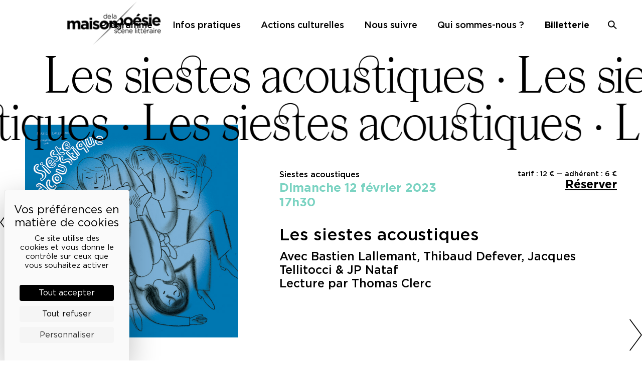

--- FILE ---
content_type: text/html; charset=UTF-8
request_url: https://maisondelapoesieparis.com/programme/les-siestes-acoustiques-17/
body_size: 14060
content:
<!doctype html>
<html lang="fr-FR">
<head>
	<meta charset="UTF-8">
	<script src="https://tarteaucitron.io/load.js?domain=maisondelapoesieparis.com&uuid=eefd785ec8a522980e1b4747e708c41ea52dd963"></script>
	<meta name="viewport" content="width=device-width, initial-scale=1">
	<link rel="profile" href="https://gmpg.org/xfn/11">

	<meta name='robots' content='index, follow, max-image-preview:large, max-snippet:-1, max-video-preview:-1' />

	<!-- This site is optimized with the Yoast SEO plugin v26.5 - https://yoast.com/wordpress/plugins/seo/ -->
	<title>Les siestes acoustiques - Maison de la poésie</title>
	<link rel="canonical" href="https://maisondelapoesieparis.com/programme/les-siestes-acoustiques-17/" />
	<meta property="og:locale" content="fr_FR" />
	<meta property="og:type" content="article" />
	<meta property="og:title" content="Les siestes acoustiques - Maison de la poésie" />
	<meta property="og:description" content="Bastien Lallemant, accompagné de ses complices musicien.nes et d’un.e auteur.e, vous invite à une sieste littéraire. Les artistes construisent ensemble un concert en acoustique mêlant lectures et les répertoires de chacun.À découvrir allongé confortablement, dans la pénombre et se laisser bercer… Une expérience d’écoute inédite pour laquelle il n’est pas interdit de… s’endormir." />
	<meta property="og:url" content="https://maisondelapoesieparis.com/programme/les-siestes-acoustiques-17/" />
	<meta property="og:site_name" content="Maison de la poésie" />
	<meta property="article:publisher" content="http://www.facebook.com/maisondelapoesieparis" />
	<meta property="article:modified_time" content="2023-02-10T09:38:50+00:00" />
	<meta property="og:image" content="https://maisondelapoesieparis.com/wp-content/uploads/2022/10/01-15-Sieste-acoustique-©Charles-Berberian.jpg" />
	<meta property="og:image:width" content="624" />
	<meta property="og:image:height" content="624" />
	<meta property="og:image:type" content="image/jpeg" />
	<meta name="twitter:card" content="summary_large_image" />
	<meta name="twitter:site" content="@maisonpoesie1" />
	<meta name="twitter:label1" content="Durée de lecture estimée" />
	<meta name="twitter:data1" content="1 minute" />
	<script type="application/ld+json" class="yoast-schema-graph">{"@context":"https://schema.org","@graph":[{"@type":"WebPage","@id":"https://maisondelapoesieparis.com/programme/les-siestes-acoustiques-17/","url":"https://maisondelapoesieparis.com/programme/les-siestes-acoustiques-17/","name":"Les siestes acoustiques - Maison de la poésie","isPartOf":{"@id":"https://maisondelapoesieparis.com/#website"},"primaryImageOfPage":{"@id":"https://maisondelapoesieparis.com/programme/les-siestes-acoustiques-17/#primaryimage"},"image":{"@id":"https://maisondelapoesieparis.com/programme/les-siestes-acoustiques-17/#primaryimage"},"thumbnailUrl":"https://maisondelapoesieparis.com/wp-content/uploads/2022/10/01-15-Sieste-acoustique-©Charles-Berberian.jpg","datePublished":"2022-12-02T11:56:41+00:00","dateModified":"2023-02-10T09:38:50+00:00","breadcrumb":{"@id":"https://maisondelapoesieparis.com/programme/les-siestes-acoustiques-17/#breadcrumb"},"inLanguage":"fr-FR","potentialAction":[{"@type":"ReadAction","target":["https://maisondelapoesieparis.com/programme/les-siestes-acoustiques-17/"]}]},{"@type":"ImageObject","inLanguage":"fr-FR","@id":"https://maisondelapoesieparis.com/programme/les-siestes-acoustiques-17/#primaryimage","url":"https://maisondelapoesieparis.com/wp-content/uploads/2022/10/01-15-Sieste-acoustique-©Charles-Berberian.jpg","contentUrl":"https://maisondelapoesieparis.com/wp-content/uploads/2022/10/01-15-Sieste-acoustique-©Charles-Berberian.jpg","width":624,"height":624},{"@type":"BreadcrumbList","@id":"https://maisondelapoesieparis.com/programme/les-siestes-acoustiques-17/#breadcrumb","itemListElement":[{"@type":"ListItem","position":1,"name":"Home","item":"https://maisondelapoesieparis.com/"},{"@type":"ListItem","position":2,"name":"Événements","item":"https://maisondelapoesieparis.com/programme/"},{"@type":"ListItem","position":3,"name":"Les siestes acoustiques"}]},{"@type":"WebSite","@id":"https://maisondelapoesieparis.com/#website","url":"https://maisondelapoesieparis.com/","name":"Maison de la poésie","description":"Scène littéraire","publisher":{"@id":"https://maisondelapoesieparis.com/#organization"},"potentialAction":[{"@type":"SearchAction","target":{"@type":"EntryPoint","urlTemplate":"https://maisondelapoesieparis.com/?s={search_term_string}"},"query-input":{"@type":"PropertyValueSpecification","valueRequired":true,"valueName":"search_term_string"}}],"inLanguage":"fr-FR"},{"@type":"Organization","@id":"https://maisondelapoesieparis.com/#organization","name":"Maison de la poésie","url":"https://maisondelapoesieparis.com/","logo":{"@type":"ImageObject","inLanguage":"fr-FR","@id":"https://maisondelapoesieparis.com/#/schema/logo/image/","url":"https://maisondelapoesieparis.com/wp-content/uploads/2022/11/logo-header@2x.png","contentUrl":"https://maisondelapoesieparis.com/wp-content/uploads/2022/11/logo-header@2x.png","width":384,"height":178,"caption":"Maison de la poésie"},"image":{"@id":"https://maisondelapoesieparis.com/#/schema/logo/image/"},"sameAs":["http://www.facebook.com/maisondelapoesieparis","https://x.com/maisonpoesie1","https://www.instagram.com/maisondelapoesie","http://www.youtube.com/MaisondelaPoesie","https://soundcloud.com/maison-de-la-poesie"]}]}</script>
	<!-- / Yoast SEO plugin. -->


<link rel='dns-prefetch' href='//www.googletagmanager.com' />
<link rel="alternate" type="application/rss+xml" title="Maison de la poésie &raquo; Flux" href="https://maisondelapoesieparis.com/feed/" />
<link rel="alternate" type="application/rss+xml" title="Maison de la poésie &raquo; Flux des commentaires" href="https://maisondelapoesieparis.com/comments/feed/" />
<link rel="alternate" title="oEmbed (JSON)" type="application/json+oembed" href="https://maisondelapoesieparis.com/wp-json/oembed/1.0/embed?url=https%3A%2F%2Fmaisondelapoesieparis.com%2Fprogramme%2Fles-siestes-acoustiques-17%2F" />
<link rel="alternate" title="oEmbed (XML)" type="text/xml+oembed" href="https://maisondelapoesieparis.com/wp-json/oembed/1.0/embed?url=https%3A%2F%2Fmaisondelapoesieparis.com%2Fprogramme%2Fles-siestes-acoustiques-17%2F&#038;format=xml" />
<style id='wp-img-auto-sizes-contain-inline-css'>
img:is([sizes=auto i],[sizes^="auto," i]){contain-intrinsic-size:3000px 1500px}
/*# sourceURL=wp-img-auto-sizes-contain-inline-css */
</style>
<link rel='stylesheet' id='firebox-blocks-css' href='https://maisondelapoesieparis.com/wp-content/plugins/firebox/media/public/css/blocks.css?ver=3.1.1' media='all' />
<link rel='stylesheet' id='fb-block-heading-css' href='https://maisondelapoesieparis.com/wp-content/plugins/firebox/media/public/css/blocks/heading.css?ver=3.1.1' media='all' />
<link rel='stylesheet' id='fb-block-paragraph-css' href='https://maisondelapoesieparis.com/wp-content/plugins/firebox/media/public/css/blocks/paragraph.css?ver=3.1.1' media='all' />
<link rel='stylesheet' id='sbi_styles-css' href='https://maisondelapoesieparis.com/wp-content/plugins/instagram-feed/css/sbi-styles.min.css?ver=6.10.0' media='all' />
<style id='wp-emoji-styles-inline-css'>

	img.wp-smiley, img.emoji {
		display: inline !important;
		border: none !important;
		box-shadow: none !important;
		height: 1em !important;
		width: 1em !important;
		margin: 0 0.07em !important;
		vertical-align: -0.1em !important;
		background: none !important;
		padding: 0 !important;
	}
/*# sourceURL=wp-emoji-styles-inline-css */
</style>
<style id='wp-block-library-inline-css'>
:root{--wp-block-synced-color:#7a00df;--wp-block-synced-color--rgb:122,0,223;--wp-bound-block-color:var(--wp-block-synced-color);--wp-editor-canvas-background:#ddd;--wp-admin-theme-color:#007cba;--wp-admin-theme-color--rgb:0,124,186;--wp-admin-theme-color-darker-10:#006ba1;--wp-admin-theme-color-darker-10--rgb:0,107,160.5;--wp-admin-theme-color-darker-20:#005a87;--wp-admin-theme-color-darker-20--rgb:0,90,135;--wp-admin-border-width-focus:2px}@media (min-resolution:192dpi){:root{--wp-admin-border-width-focus:1.5px}}.wp-element-button{cursor:pointer}:root .has-very-light-gray-background-color{background-color:#eee}:root .has-very-dark-gray-background-color{background-color:#313131}:root .has-very-light-gray-color{color:#eee}:root .has-very-dark-gray-color{color:#313131}:root .has-vivid-green-cyan-to-vivid-cyan-blue-gradient-background{background:linear-gradient(135deg,#00d084,#0693e3)}:root .has-purple-crush-gradient-background{background:linear-gradient(135deg,#34e2e4,#4721fb 50%,#ab1dfe)}:root .has-hazy-dawn-gradient-background{background:linear-gradient(135deg,#faaca8,#dad0ec)}:root .has-subdued-olive-gradient-background{background:linear-gradient(135deg,#fafae1,#67a671)}:root .has-atomic-cream-gradient-background{background:linear-gradient(135deg,#fdd79a,#004a59)}:root .has-nightshade-gradient-background{background:linear-gradient(135deg,#330968,#31cdcf)}:root .has-midnight-gradient-background{background:linear-gradient(135deg,#020381,#2874fc)}:root{--wp--preset--font-size--normal:16px;--wp--preset--font-size--huge:42px}.has-regular-font-size{font-size:1em}.has-larger-font-size{font-size:2.625em}.has-normal-font-size{font-size:var(--wp--preset--font-size--normal)}.has-huge-font-size{font-size:var(--wp--preset--font-size--huge)}.has-text-align-center{text-align:center}.has-text-align-left{text-align:left}.has-text-align-right{text-align:right}.has-fit-text{white-space:nowrap!important}#end-resizable-editor-section{display:none}.aligncenter{clear:both}.items-justified-left{justify-content:flex-start}.items-justified-center{justify-content:center}.items-justified-right{justify-content:flex-end}.items-justified-space-between{justify-content:space-between}.screen-reader-text{border:0;clip-path:inset(50%);height:1px;margin:-1px;overflow:hidden;padding:0;position:absolute;width:1px;word-wrap:normal!important}.screen-reader-text:focus{background-color:#ddd;clip-path:none;color:#444;display:block;font-size:1em;height:auto;left:5px;line-height:normal;padding:15px 23px 14px;text-decoration:none;top:5px;width:auto;z-index:100000}html :where(.has-border-color){border-style:solid}html :where([style*=border-top-color]){border-top-style:solid}html :where([style*=border-right-color]){border-right-style:solid}html :where([style*=border-bottom-color]){border-bottom-style:solid}html :where([style*=border-left-color]){border-left-style:solid}html :where([style*=border-width]){border-style:solid}html :where([style*=border-top-width]){border-top-style:solid}html :where([style*=border-right-width]){border-right-style:solid}html :where([style*=border-bottom-width]){border-bottom-style:solid}html :where([style*=border-left-width]){border-left-style:solid}html :where(img[class*=wp-image-]){height:auto;max-width:100%}:where(figure){margin:0 0 1em}html :where(.is-position-sticky){--wp-admin--admin-bar--position-offset:var(--wp-admin--admin-bar--height,0px)}@media screen and (max-width:600px){html :where(.is-position-sticky){--wp-admin--admin-bar--position-offset:0px}}

/*# sourceURL=wp-block-library-inline-css */
</style><style id='global-styles-inline-css'>
:root{--wp--preset--aspect-ratio--square: 1;--wp--preset--aspect-ratio--4-3: 4/3;--wp--preset--aspect-ratio--3-4: 3/4;--wp--preset--aspect-ratio--3-2: 3/2;--wp--preset--aspect-ratio--2-3: 2/3;--wp--preset--aspect-ratio--16-9: 16/9;--wp--preset--aspect-ratio--9-16: 9/16;--wp--preset--color--black: #000000;--wp--preset--color--cyan-bluish-gray: #abb8c3;--wp--preset--color--white: #ffffff;--wp--preset--color--pale-pink: #f78da7;--wp--preset--color--vivid-red: #cf2e2e;--wp--preset--color--luminous-vivid-orange: #ff6900;--wp--preset--color--luminous-vivid-amber: #fcb900;--wp--preset--color--light-green-cyan: #7bdcb5;--wp--preset--color--vivid-green-cyan: #00d084;--wp--preset--color--pale-cyan-blue: #8ed1fc;--wp--preset--color--vivid-cyan-blue: #0693e3;--wp--preset--color--vivid-purple: #9b51e0;--wp--preset--gradient--vivid-cyan-blue-to-vivid-purple: linear-gradient(135deg,rgb(6,147,227) 0%,rgb(155,81,224) 100%);--wp--preset--gradient--light-green-cyan-to-vivid-green-cyan: linear-gradient(135deg,rgb(122,220,180) 0%,rgb(0,208,130) 100%);--wp--preset--gradient--luminous-vivid-amber-to-luminous-vivid-orange: linear-gradient(135deg,rgb(252,185,0) 0%,rgb(255,105,0) 100%);--wp--preset--gradient--luminous-vivid-orange-to-vivid-red: linear-gradient(135deg,rgb(255,105,0) 0%,rgb(207,46,46) 100%);--wp--preset--gradient--very-light-gray-to-cyan-bluish-gray: linear-gradient(135deg,rgb(238,238,238) 0%,rgb(169,184,195) 100%);--wp--preset--gradient--cool-to-warm-spectrum: linear-gradient(135deg,rgb(74,234,220) 0%,rgb(151,120,209) 20%,rgb(207,42,186) 40%,rgb(238,44,130) 60%,rgb(251,105,98) 80%,rgb(254,248,76) 100%);--wp--preset--gradient--blush-light-purple: linear-gradient(135deg,rgb(255,206,236) 0%,rgb(152,150,240) 100%);--wp--preset--gradient--blush-bordeaux: linear-gradient(135deg,rgb(254,205,165) 0%,rgb(254,45,45) 50%,rgb(107,0,62) 100%);--wp--preset--gradient--luminous-dusk: linear-gradient(135deg,rgb(255,203,112) 0%,rgb(199,81,192) 50%,rgb(65,88,208) 100%);--wp--preset--gradient--pale-ocean: linear-gradient(135deg,rgb(255,245,203) 0%,rgb(182,227,212) 50%,rgb(51,167,181) 100%);--wp--preset--gradient--electric-grass: linear-gradient(135deg,rgb(202,248,128) 0%,rgb(113,206,126) 100%);--wp--preset--gradient--midnight: linear-gradient(135deg,rgb(2,3,129) 0%,rgb(40,116,252) 100%);--wp--preset--font-size--small: 13px;--wp--preset--font-size--medium: 20px;--wp--preset--font-size--large: 36px;--wp--preset--font-size--x-large: 42px;--wp--preset--spacing--20: 0.44rem;--wp--preset--spacing--30: 0.67rem;--wp--preset--spacing--40: 1rem;--wp--preset--spacing--50: 1.5rem;--wp--preset--spacing--60: 2.25rem;--wp--preset--spacing--70: 3.38rem;--wp--preset--spacing--80: 5.06rem;--wp--preset--shadow--natural: 6px 6px 9px rgba(0, 0, 0, 0.2);--wp--preset--shadow--deep: 12px 12px 50px rgba(0, 0, 0, 0.4);--wp--preset--shadow--sharp: 6px 6px 0px rgba(0, 0, 0, 0.2);--wp--preset--shadow--outlined: 6px 6px 0px -3px rgb(255, 255, 255), 6px 6px rgb(0, 0, 0);--wp--preset--shadow--crisp: 6px 6px 0px rgb(0, 0, 0);}:where(.is-layout-flex){gap: 0.5em;}:where(.is-layout-grid){gap: 0.5em;}body .is-layout-flex{display: flex;}.is-layout-flex{flex-wrap: wrap;align-items: center;}.is-layout-flex > :is(*, div){margin: 0;}body .is-layout-grid{display: grid;}.is-layout-grid > :is(*, div){margin: 0;}:where(.wp-block-columns.is-layout-flex){gap: 2em;}:where(.wp-block-columns.is-layout-grid){gap: 2em;}:where(.wp-block-post-template.is-layout-flex){gap: 1.25em;}:where(.wp-block-post-template.is-layout-grid){gap: 1.25em;}.has-black-color{color: var(--wp--preset--color--black) !important;}.has-cyan-bluish-gray-color{color: var(--wp--preset--color--cyan-bluish-gray) !important;}.has-white-color{color: var(--wp--preset--color--white) !important;}.has-pale-pink-color{color: var(--wp--preset--color--pale-pink) !important;}.has-vivid-red-color{color: var(--wp--preset--color--vivid-red) !important;}.has-luminous-vivid-orange-color{color: var(--wp--preset--color--luminous-vivid-orange) !important;}.has-luminous-vivid-amber-color{color: var(--wp--preset--color--luminous-vivid-amber) !important;}.has-light-green-cyan-color{color: var(--wp--preset--color--light-green-cyan) !important;}.has-vivid-green-cyan-color{color: var(--wp--preset--color--vivid-green-cyan) !important;}.has-pale-cyan-blue-color{color: var(--wp--preset--color--pale-cyan-blue) !important;}.has-vivid-cyan-blue-color{color: var(--wp--preset--color--vivid-cyan-blue) !important;}.has-vivid-purple-color{color: var(--wp--preset--color--vivid-purple) !important;}.has-black-background-color{background-color: var(--wp--preset--color--black) !important;}.has-cyan-bluish-gray-background-color{background-color: var(--wp--preset--color--cyan-bluish-gray) !important;}.has-white-background-color{background-color: var(--wp--preset--color--white) !important;}.has-pale-pink-background-color{background-color: var(--wp--preset--color--pale-pink) !important;}.has-vivid-red-background-color{background-color: var(--wp--preset--color--vivid-red) !important;}.has-luminous-vivid-orange-background-color{background-color: var(--wp--preset--color--luminous-vivid-orange) !important;}.has-luminous-vivid-amber-background-color{background-color: var(--wp--preset--color--luminous-vivid-amber) !important;}.has-light-green-cyan-background-color{background-color: var(--wp--preset--color--light-green-cyan) !important;}.has-vivid-green-cyan-background-color{background-color: var(--wp--preset--color--vivid-green-cyan) !important;}.has-pale-cyan-blue-background-color{background-color: var(--wp--preset--color--pale-cyan-blue) !important;}.has-vivid-cyan-blue-background-color{background-color: var(--wp--preset--color--vivid-cyan-blue) !important;}.has-vivid-purple-background-color{background-color: var(--wp--preset--color--vivid-purple) !important;}.has-black-border-color{border-color: var(--wp--preset--color--black) !important;}.has-cyan-bluish-gray-border-color{border-color: var(--wp--preset--color--cyan-bluish-gray) !important;}.has-white-border-color{border-color: var(--wp--preset--color--white) !important;}.has-pale-pink-border-color{border-color: var(--wp--preset--color--pale-pink) !important;}.has-vivid-red-border-color{border-color: var(--wp--preset--color--vivid-red) !important;}.has-luminous-vivid-orange-border-color{border-color: var(--wp--preset--color--luminous-vivid-orange) !important;}.has-luminous-vivid-amber-border-color{border-color: var(--wp--preset--color--luminous-vivid-amber) !important;}.has-light-green-cyan-border-color{border-color: var(--wp--preset--color--light-green-cyan) !important;}.has-vivid-green-cyan-border-color{border-color: var(--wp--preset--color--vivid-green-cyan) !important;}.has-pale-cyan-blue-border-color{border-color: var(--wp--preset--color--pale-cyan-blue) !important;}.has-vivid-cyan-blue-border-color{border-color: var(--wp--preset--color--vivid-cyan-blue) !important;}.has-vivid-purple-border-color{border-color: var(--wp--preset--color--vivid-purple) !important;}.has-vivid-cyan-blue-to-vivid-purple-gradient-background{background: var(--wp--preset--gradient--vivid-cyan-blue-to-vivid-purple) !important;}.has-light-green-cyan-to-vivid-green-cyan-gradient-background{background: var(--wp--preset--gradient--light-green-cyan-to-vivid-green-cyan) !important;}.has-luminous-vivid-amber-to-luminous-vivid-orange-gradient-background{background: var(--wp--preset--gradient--luminous-vivid-amber-to-luminous-vivid-orange) !important;}.has-luminous-vivid-orange-to-vivid-red-gradient-background{background: var(--wp--preset--gradient--luminous-vivid-orange-to-vivid-red) !important;}.has-very-light-gray-to-cyan-bluish-gray-gradient-background{background: var(--wp--preset--gradient--very-light-gray-to-cyan-bluish-gray) !important;}.has-cool-to-warm-spectrum-gradient-background{background: var(--wp--preset--gradient--cool-to-warm-spectrum) !important;}.has-blush-light-purple-gradient-background{background: var(--wp--preset--gradient--blush-light-purple) !important;}.has-blush-bordeaux-gradient-background{background: var(--wp--preset--gradient--blush-bordeaux) !important;}.has-luminous-dusk-gradient-background{background: var(--wp--preset--gradient--luminous-dusk) !important;}.has-pale-ocean-gradient-background{background: var(--wp--preset--gradient--pale-ocean) !important;}.has-electric-grass-gradient-background{background: var(--wp--preset--gradient--electric-grass) !important;}.has-midnight-gradient-background{background: var(--wp--preset--gradient--midnight) !important;}.has-small-font-size{font-size: var(--wp--preset--font-size--small) !important;}.has-medium-font-size{font-size: var(--wp--preset--font-size--medium) !important;}.has-large-font-size{font-size: var(--wp--preset--font-size--large) !important;}.has-x-large-font-size{font-size: var(--wp--preset--font-size--x-large) !important;}
/*# sourceURL=global-styles-inline-css */
</style>

<style id='classic-theme-styles-inline-css'>
/*! This file is auto-generated */
.wp-block-button__link{color:#fff;background-color:#32373c;border-radius:9999px;box-shadow:none;text-decoration:none;padding:calc(.667em + 2px) calc(1.333em + 2px);font-size:1.125em}.wp-block-file__button{background:#32373c;color:#fff;text-decoration:none}
/*# sourceURL=/wp-includes/css/classic-themes.min.css */
</style>
<link rel='stylesheet' id='contact-form-7-css' href='https://maisondelapoesieparis.com/wp-content/plugins/contact-form-7/includes/css/styles.css?ver=6.1.4' media='all' />
<link rel='stylesheet' id='maisonpoesie-style-css' href='https://maisondelapoesieparis.com/wp-content/themes/maisonpoesie/style.css?ver=1.0.36' media='all' />
<link rel='stylesheet' id='maisonpoesie-swiper-style-css' href='https://maisondelapoesieparis.com/wp-content/themes/maisonpoesie/js/swiper/swiper-bundle.min.css?ver=1.0.36' media='all' />
<link rel='stylesheet' id='firebox-animations-css' href='https://maisondelapoesieparis.com/wp-content/plugins/firebox/media/public/css/vendor/animate.min.css?ver=3.1.1' media='all' />
<link rel='stylesheet' id='firebox-css' href='https://maisondelapoesieparis.com/wp-content/plugins/firebox/media/public/css/firebox.css?ver=3.1.1' media='all' />
<style id='firebox-inline-css'>
.fb-43917.fb-inst { padding:24px; }.fb-43917 .fb-dialog { color:#000000;animation-duration:0.2s;background:#ffffff; width:450px; height:auto; padding:32px; border-radius:0; font-size:16px; }.fb-43917 .fb-close { color:#383838; }.fb-43917 .fb-close:hover { color:#0a0a0a !important; }.fb-43917.fb-floating-button { padding:24px; }@media only screen and (max-width: 991px) { .fb-43917 .fb-dialog { height:auto; padding:24px; border-radius:0; } }@media only screen and (max-width: 575px) { .fb-43917 .fb-dialog { height:auto; border-radius:0; } }
/*# sourceURL=firebox-inline-css */
</style>
<link rel='stylesheet' id='wp-block-paragraph-css' href='https://maisondelapoesieparis.com/wp-includes/blocks/paragraph/style.min.css?ver=179766b3a8ea81887a3d7c2010f845c9' media='all' />
<script src="https://maisondelapoesieparis.com/wp-includes/js/jquery/jquery.min.js?ver=3.7.1" id="jquery-core-js"></script>
<script src="https://maisondelapoesieparis.com/wp-includes/js/jquery/jquery-migrate.min.js?ver=3.4.1" id="jquery-migrate-js"></script>
<link rel="https://api.w.org/" href="https://maisondelapoesieparis.com/wp-json/" /><link rel="alternate" title="JSON" type="application/json" href="https://maisondelapoesieparis.com/wp-json/wp/v2/event/37285" /><link rel="EditURI" type="application/rsd+xml" title="RSD" href="https://maisondelapoesieparis.com/xmlrpc.php?rsd" />

<link rel='shortlink' href='https://maisondelapoesieparis.com/?p=37285' />
<meta name="generator" content="Site Kit by Google 1.167.0" /><link rel="icon" href="https://maisondelapoesieparis.com/wp-content/uploads/2022/11/cropped-logo-512-fond-blanc-32x32.png" sizes="32x32" />
<link rel="icon" href="https://maisondelapoesieparis.com/wp-content/uploads/2022/11/cropped-logo-512-fond-blanc-192x192.png" sizes="192x192" />
<link rel="apple-touch-icon" href="https://maisondelapoesieparis.com/wp-content/uploads/2022/11/cropped-logo-512-fond-blanc-180x180.png" />
<meta name="msapplication-TileImage" content="https://maisondelapoesieparis.com/wp-content/uploads/2022/11/cropped-logo-512-fond-blanc-270x270.png" />
</head>

<body class="wp-singular event-template-default single single-event postid-37285 single-format-standard wp-theme-maisonpoesie no-sidebar">
<div id="page" class="site">
	<a class="skip-link screen-reader-text" href="#primary">Skip to content</a>

	<header id="masthead" class="site-header">
		<div class="site-branding">
							<p class="site-title"><a href="https://maisondelapoesieparis.com/" rel="home">Maison de la poésie</a></p>
								<p class="site-description">Scène littéraire</p>
					</div><!-- .site-branding -->

		<nav id="site-navigation" class="main-navigation">
			<button class="menu-toggle" aria-controls="primary-menu" aria-expanded="false">Primary Menu</button>
			<div class="menu-menu-principal-container"><ul id="primary-menu" class="menu"><li id="menu-item-25316" class="menu-item menu-item-type-post_type_archive menu-item-object-event menu-item-25316"><a href="https://maisondelapoesieparis.com/programme/">Programme</a></li>
<li id="menu-item-25321" class="menu-item menu-item-type-post_type menu-item-object-page menu-item-25321"><a href="https://maisondelapoesieparis.com/infos-pratiques/">Infos pratiques</a></li>
<li id="menu-item-45612" class="menu-item menu-item-type-post_type menu-item-object-page menu-item-45612"><a href="https://maisondelapoesieparis.com/actions-culturelles/">Actions culturelles</a></li>
<li id="menu-item-25317" class="menu-item menu-item-type-custom menu-item-object-custom menu-item-25317"><a href="https://billetterie.maisondelapoesieparis.com">Billetterie</a></li>
<li id="menu-item-43597" class="menu-item menu-item-type-post_type menu-item-object-page menu-item-43597"><a href="https://maisondelapoesieparis.com/lettre-d-info/">Nous suivre</a></li>
<li id="menu-item-45909" class="menu-item menu-item-type-post_type menu-item-object-page menu-item-45909"><a href="https://maisondelapoesieparis.com/qui-sommes-nous/">Qui sommes-nous ?</a></li>
<li id="menu-item-25318" class="menu-item menu-item-type-custom menu-item-object-custom menu-item-25318"><a href="?s=">Recherche</a></li>
</ul></div>		</nav><!-- #site-navigation -->
		<nav class="ticketing-navigation">
			<a href="https://billetterie.maisondelapoesieparis.com/" target="_blank">Billetterie</a>
		</nav>
		<a href="/recherche" class="search-toggle"><span>Recherche</span></a>
		<div class="search-form-container">
			<form role="search" method="get" class="search-form" action="https://maisondelapoesieparis.com/">
				<label>
					<span class="screen-reader-text">Rechercher :</span>
					<input type="search" class="search-field" placeholder="Rechercher…" value="" name="s" />
				</label>
				<input type="submit" class="search-submit" value="Rechercher" />
			</form>		</div>
	</header><!-- #masthead -->

	<main id="primary" class="site-main">

		
<article id="event-37285" class="category-siestes-acoustiques post-37285 event type-event status-publish format-standard has-post-thumbnail hentry">
    <div class="marquee-title"><div class="marquee-line first"><span>Les siestes acoustiques
 ·&nbsp;</span> <span>Les siestes acoustiques
 ·&nbsp;</span> <span>Les siestes acoustiques
 ·&nbsp;</span> <span>Les siestes acoustiques
 ·&nbsp;</span> </div><div class="marquee-line second"><span>Les siestes acoustiques
 ·&nbsp;</span> <span>Les siestes acoustiques
 ·&nbsp;</span> <span>Les siestes acoustiques
 ·&nbsp;</span> <span>Les siestes acoustiques
 ·&nbsp;</span> </div><div class="marquee-line third"><span>Les siestes acoustiques
 ·&nbsp;</span> <span>Les siestes acoustiques
 ·&nbsp;</span> <span>Les siestes acoustiques
 ·&nbsp;</span> <span>Les siestes acoustiques
 ·&nbsp;</span> </div></div>
    
			<div class="post-thumbnail">
				<img width="624" height="624" src="https://maisondelapoesieparis.com/wp-content/uploads/2022/10/01-15-Sieste-acoustique-©Charles-Berberian.jpg" class="attachment-post-thumbnail size-post-thumbnail wp-post-image" alt="" decoding="async" fetchpriority="high" srcset="https://maisondelapoesieparis.com/wp-content/uploads/2022/10/01-15-Sieste-acoustique-©Charles-Berberian.jpg 624w, https://maisondelapoesieparis.com/wp-content/uploads/2022/10/01-15-Sieste-acoustique-©Charles-Berberian-300x300.jpg 300w, https://maisondelapoesieparis.com/wp-content/uploads/2022/10/01-15-Sieste-acoustique-©Charles-Berberian-150x150.jpg 150w" sizes="(max-width: 624px) 100vw, 624px" />			</div><!-- .post-thumbnail -->

		
    <header class="entry-header">
        <div class="tarifs">
                            tarif : 12 € — adhérent : 6 €                    </div>
                    <div class="book-event">
                <a href="https://poesie.shop.secutix.com/selection/event/date?productId=10228625038445" target="_blank">Réserver</a>                
            </div>
                <div class="category">Siestes acoustiques </div>
        <div class="dates"><span class="datetime-date ">dimanche 12 février 2023</span><span class="datetime-sep"><br></span><span class="datetime-time ">17h30</span></div>        <h1 class="entry-title">Les siestes acoustiques
</h1>        <div class="subtitle">Avec Bastien Lallemant, Thibaud Defever, Jacques Tellitocci &amp; JP Nataf<br />
Lecture par Thomas Clerc</div>
        <div class="participants"></div>
                
    </header><!-- .entry-header -->

    <div class="entry-content">
        
<p></p>



<p>Bastien Lallemant, accompagné de ses complices musicien.nes et d’un.e auteur.e, vous invite à une sieste littéraire. Les artistes construisent ensemble un concert en acoustique mêlant lectures et les répertoires de chacun.<br>À découvrir allongé confortablement, dans la pénombre et se laisser bercer… Une expérience d’écoute inédite pour laquelle il n’est pas interdit de… s’endormir.</p>

                    <div class="to-read">
                <strong>À lire</strong> – 
                <p><span style="font-weight: 400;">Thomas Clerc, </span><i><span style="font-weight: 400;">Cave</span></i><span style="font-weight: 400;">, Paris, Gallimard, 2021.</span></p>
            </div>
        
        
                    <div class="to-read">
                <strong>À écouter</strong> – 
                <p>« Les micro siestes acoustiques &#8211; volume 1&prime; » (label Zamora) avec Bastien Lallemant, Blumi, Armelle Pioline <i>(Superbravo)</i>, BABX, JP Nataf, Albin de la Simone, Charles Berberian, Seb Martel.</p>
            </div>
        
        
        
         
        

           </div><!-- .entry-content -->

    

        
    <footer class="entry-footer">
            </footer><!-- .entry-footer -->
</article><!-- #post-37285 -->

	<nav class="navigation post-navigation" aria-label="Publications">
		<h2 class="screen-reader-text">Navigation de l’article</h2>
		<div class="nav-links"><div class="nav-previous"><a href="https://maisondelapoesieparis.com/programme/les-siestes-acoustiques-15/" rel="prev"><span class="nav-subtitle">Previous:</span> <span class="nav-title"><strong>Les siestes acoustiques</strong></span></a></div><div class="nav-next"><a href="https://maisondelapoesieparis.com/programme/lydie-salvayre-irrefutable-essai-de-successologie/" rel="next"><span class="nav-subtitle">Next:</span> <span class="nav-title"><strong>Lydie Salvayre &#8211; <em>Irréfutable essai de successologie</em></strong></span></a></div></div>
	</nav>
	</main><!-- #main -->


	<footer id="colophon" class="site-footer">
        <div class="maison">
    <h2>La Maison de la Poésie</h2>
    <div class="maison-links">
        <nav>
            <div class="menu-menu-mdp-container"><ul id="menu-menu-mdp" class="menu"><li id="menu-item-28067" class="menu-item menu-item-type-post_type menu-item-object-page menu-item-has-children menu-item-28067"><a href="https://maisondelapoesieparis.com/decouvrir/">Découvrir</a>
<ul class="sub-menu">
	<li id="menu-item-28068" class="menu-item menu-item-type-post_type menu-item-object-page menu-item-28068"><a href="https://maisondelapoesieparis.com/decouvrir/">En photos</a></li>
	<li id="menu-item-28063" class="menu-item menu-item-type-post_type menu-item-object-page menu-item-28063"><a href="https://maisondelapoesieparis.com/historique/">Historique</a></li>
	<li id="menu-item-38630" class="menu-item menu-item-type-post_type menu-item-object-page menu-item-38630"><a href="https://maisondelapoesieparis.com/nos-partenaires/">Nos partenaires</a></li>
</ul>
</li>
<li id="menu-item-28066" class="menu-item menu-item-type-post_type menu-item-object-page menu-item-28066"><a href="https://maisondelapoesieparis.com/lequipe/">L’équipe</a></li>
</ul></div>            <ul>
                                    <li><a href="https://maisondelapoesieparis.com/wp-content/uploads/2026/01/BROCHURE-JAN-FEV-26_DIGITALE.pdf">Télécharger le programme</a></li>
                            </ul>
        </nav>
    </div>
</div>
		<div class="pro-address">
    <h2>Espace pro</h2>
    <div class="two-cols">
        <div class="pro-links">
            <nav>
                <div class="menu-menu-espace-pro-container"><ul id="menu-menu-espace-pro" class="menu"><li id="menu-item-28074" class="menu-item menu-item-type-post_type menu-item-object-page menu-item-28074"><a href="https://maisondelapoesieparis.com/privatisation-de-la-maison/">Privatiser une salle</a></li>
<li id="menu-item-36581" class="menu-item menu-item-type-custom menu-item-object-custom menu-item-36581"><a href="https://maisondelapoesieparis.com/wp-content/uploads/2025/11/FT-FR-Maison-de-la-Poesie-Paris-Janv-25.pdf">Informations techniques</a></li>
<li id="menu-item-28082" class="menu-item menu-item-type-post_type menu-item-object-page menu-item-28082"><a href="https://maisondelapoesieparis.com/contacter-le-service-presse/">Contact presse</a></li>
</ul></div>            </nav>
        </div>
        <div class="address">
            <p>Passage Moliėre <br>
                157, rue Saint-Martin - 75003 Paris <br>
                M° Rambuteau - RER Les Halles
            </p>
            <p>Standard tél : 01 44 54 53 00 <br>
                du mardi au samedi de 15h à 18h
            </p>
        </div>
    </div>

    
</div>
        <div class="useful-links">
    <h2>Liens utiles</h2>
    <nav>
        <div class="menu-menu-liens-utiles-container"><ul id="menu-menu-liens-utiles" class="menu"><li id="menu-item-28072" class="menu-item menu-item-type-post_type menu-item-object-page menu-item-28072"><a href="https://maisondelapoesieparis.com/mentions-legales/">Mentions légales</a></li>
<li id="menu-item-28071" class="menu-item menu-item-type-post_type menu-item-object-page menu-item-privacy-policy menu-item-28071"><a rel="privacy-policy" href="https://maisondelapoesieparis.com/politique-de-confidentialite/">Politique de confidentialité</a></li>
<li id="menu-item-34417" class="menu-item menu-item-type-post_type menu-item-object-page menu-item-34417"><a href="https://maisondelapoesieparis.com/conditions-generales-de-vente/">Conditions générales de vente</a></li>
<li><a href="javascript:openAxeptioCookies()">Cookies</a></li></ul></div>    </nav>
</div>
		<div class="social-links-partners">
    <h2>Restons en lien</h2>
    <div class="two-cols">
        <div class="social-links">
            <p><strong><a href="/lettre-d-info">Inscrivez-vous à notre lettre d’information</a></strong></p>
            <p><strong>Suivez-nous sur les réseaux</strong></p>
            <nav>
                <div class="menu-menu-reseaux-sociaux-container"><ul id="menu-menu-reseaux-sociaux" class="menu"><li id="menu-item-28084" class="facebook menu-item menu-item-type-custom menu-item-object-custom menu-item-28084"><a href="https://www.facebook.com/maisondelapoesieparis">Facebook</a></li>
<li id="menu-item-28086" class="instagram menu-item menu-item-type-custom menu-item-object-custom menu-item-28086"><a href="https://www.instagram.com/maisondelapoesie">Instagram</a></li>
<li id="menu-item-28087" class="youtube menu-item menu-item-type-custom menu-item-object-custom menu-item-28087"><a href="https://www.youtube.com/MaisondelaPoesie">YouTube</a></li>
<li id="menu-item-28088" class="soundcloud menu-item menu-item-type-custom menu-item-object-custom menu-item-28088"><a href="https://soundcloud.com/maison-de-la-poesie">Soundcloud</a></li>
</ul></div>           </nav>
        </div>
        <div class="footer-partners">
            <p><strong>Nos partenaires</strong></p>
            <nav class="partner-list-block">
                <ul>
                                                        <li>
                        <a href=""><img src="https://maisondelapoesieparis.com/wp-content/uploads/2022/10/logo-ville-de-paris-200-149x150.png" title="Ville de Paris"></a>
                    </li>
                                                        <li>
                        <a href=""><img src="https://maisondelapoesieparis.com/wp-content/uploads/2013/08/CNL-NB1-319x150.png" title="CNL"></a>
                    </li>
                                                        <li>
                        <a href=""><img src="https://maisondelapoesieparis.com/wp-content/uploads/2016/09/logo-sacem-344x150.png" title="Sacem"></a>
                    </li>
                                                            <li class="sep"></li>
                                        <li>
                        <a href=""><img src="https://maisondelapoesieparis.com/wp-content/uploads/2022/06/model-logos1-2-1.png" title="copie privé"></a>
                    </li>
                                                        <li>
                        <a href=""><img src="https://maisondelapoesieparis.com/wp-content/uploads/2022/06/model-logos1-1-1.png" title="sofia"></a>
                    </li>
                            </ul>
            </nav>
        </div>
    </div>
</div>
	</footer><!-- #colophon -->
</div><!-- #page -->

<script type="speculationrules">
{"prefetch":[{"source":"document","where":{"and":[{"href_matches":"/*"},{"not":{"href_matches":["/wp-*.php","/wp-admin/*","/wp-content/uploads/*","/wp-content/*","/wp-content/plugins/*","/wp-content/themes/maisonpoesie/*","/*\\?(.+)"]}},{"not":{"selector_matches":"a[rel~=\"nofollow\"]"}},{"not":{"selector_matches":".no-prefetch, .no-prefetch a"}}]},"eagerness":"conservative"}]}
</script>
<!-- Instagram Feed JS -->
<script type="text/javascript">
var sbiajaxurl = "https://maisondelapoesieparis.com/wp-admin/admin-ajax.php";
</script>
<div data-id="43917" 
	class="fb-inst fb-hide fb-43917 fb-popup fb-center "
	data-options='{"name":"Newsletter Subscription Form","trigger":"onPageLoad","trigger_selector":"","delay":4000,"close_on_esc":false,"animation_open":"fadeInUp","animation_close":"fadeOut","animation_duration":200,"prevent_default":true,"backdrop":true,"backdrop_color":"rgba(0,0,0,0.4)","backdrop_click":false,"disable_page_scroll":false,"test_mode":false,"debug":false,"auto_focus":false,"mode":"popup"}'
	data-type='popup'>

	
	<div class="fb-dialog fb-shdelevation fb-acl" style="" role="dialog" aria-modal="true" id="dialog43917" aria-label="dialog43917">
		
		<button type="button" data-fbox-cmd="close" class="fb-close" aria-label="Close">
			<svg width="30" height="30" viewBox="0 0 32 32" fill="none" xmlns="http://www.w3.org/2000/svg"><mask id="mask0_2255_1643" style="mask-type:alpha" maskUnits="userSpaceOnUse" x="0" y="0" width="32" height="32"><rect width="32" height="32" fill="#D9D9D9"/></mask><g mask="url(#mask0_2255_1643)"><path d="M9.6 24L8 22.4L14.4 16L8 9.6L9.6 8L16 14.4L22.4 8L24 9.6L17.6 16L24 22.4L22.4 24L16 17.6L9.6 24Z" fill="currentColor"/></g></svg>
	</button>
		<div class="fb-container">
			<div class="fb-content is-layout-constrained">
				
<style>.wp-block-firebox-heading.block-529bb8-cef3-47 > * { font-weight: 300; font-style: normal; margin-top:0px;margin-right:0px;margin-bottom:10px;margin-left:0px; font-size: 36px; }</style><div id="block-529bb8-cef3-47" class="wp-block-firebox-heading block-529bb8-cef3-47 wp-block-firebox"><h1>Lettre d’info</h1></div>



<style>.wp-block-firebox-paragraph.block-861047-046d-46 > p { font-weight: 400; font-style: normal; margin-top:0px;margin-right:0px;margin-bottom:24px;margin-left:0px; }


			@media (max-width: 991px) {
				.wp-block-firebox-paragraph.block-861047-046d-46 > p { margin-top:8px;margin-bottom:16px; }
			}</style><div id="block-861047-046d-46" class="wp-block-firebox-paragraph block-861047-046d-46 wp-block-firebox"><p class="">Pour être tenu(e) au courant de la programmation de la Maison de la Poésie, inscrivez-vous à la lettre info hebdomadaire.</p></div>


<!-- Begin Sendinblue Form -->
<!-- START - We recommend to place the below code in head tag of your website html  -->
<style>

  #sib-container input:-ms-input-placeholder {
    text-align: left;
    font-family: "Gotham", sans-serif;
    color: #c0ccda;
  }

  #sib-container input::placeholder {
    text-align: left;
    font-family: "Gotham", sans-serif;
    color: #c0ccda;
  }

  #sib-container textarea::placeholder {
    text-align: left;
    font-family: "Gotham", sans-serif;
    color: #c0ccda;
  }
</style>
<link rel="stylesheet" href="https://sibforms.com/forms/end-form/build/sib-styles.css">
<!--  END - We recommend to place the above code in head tag of your website html -->

<!-- START - We recommend to place the below code where you want the form in your website html  -->
<div class="sib-form">
  <div id="sib-form-container" class="sib-form-container">
    <div id="error-message" class="sib-form-message-panel" style="font-size:16px; text-align:left; color:#661d1d; background-color:#ffeded; border-color:#ff4949;max-width:540px;">
      <div class="sib-form-message-panel__text sib-form-message-panel__text--center">
        <svg viewBox="0 0 512 512" class="sib-icon sib-notification__icon">
          <path d="M256 40c118.621 0 216 96.075 216 216 0 119.291-96.61 216-216 216-119.244 0-216-96.562-216-216 0-119.203 96.602-216 216-216m0-32C119.043 8 8 119.083 8 256c0 136.997 111.043 248 248 248s248-111.003 248-248C504 119.083 392.957 8 256 8zm-11.49 120h22.979c6.823 0 12.274 5.682 11.99 12.5l-7 168c-.268 6.428-5.556 11.5-11.99 11.5h-8.979c-6.433 0-11.722-5.073-11.99-11.5l-7-168c-.283-6.818 5.167-12.5 11.99-12.5zM256 340c-15.464 0-28 12.536-28 28s12.536 28 28 28 28-12.536 28-28-12.536-28-28-28z" />
        </svg>
        <span class="sib-form-message-panel__inner-text">
                          Nous n&#039;avons pas pu confirmer votre inscription.
                      </span>
      </div>
    </div>
    <div></div>
    <div id="success-message" class="sib-form-message-panel" style="font-size:16px; text-align:left; color:#085229; background-color:#e7faf0; border-color:#13ce66;max-width:540px;">
      <div class="sib-form-message-panel__text sib-form-message-panel__text--center">
        <svg viewBox="0 0 512 512" class="sib-icon sib-notification__icon">
          <path d="M256 8C119.033 8 8 119.033 8 256s111.033 248 248 248 248-111.033 248-248S392.967 8 256 8zm0 464c-118.664 0-216-96.055-216-216 0-118.663 96.055-216 216-216 118.664 0 216 96.055 216 216 0 118.663-96.055 216-216 216zm141.63-274.961L217.15 376.071c-4.705 4.667-12.303 4.637-16.97-.068l-85.878-86.572c-4.667-4.705-4.637-12.303.068-16.97l8.52-8.451c4.705-4.667 12.303-4.637 16.97.068l68.976 69.533 163.441-162.13c4.705-4.667 12.303-4.637 16.97.068l8.451 8.52c4.668 4.705 4.637 12.303-.068 16.97z" />
        </svg>
        <span class="sib-form-message-panel__inner-text">
                          Votre inscription est confirmée.
                      </span>
      </div>
    </div>
    <div></div>
    <div id="sib-container" class="sib-container--large sib-container--vertical" style="direction:ltr">
      <form id="sib-form" method="POST" action="https://d5e14e82.sibforms.com/serve/[base64]" data-type="subscription">
      <div class="sib-email-block">
          <div class="sib-input sib-form-block">
            <div class="form__entry entry_block">
              <div class="form__label-row ">
                <label class="entry__label" for="EMAIL" data-required="*">Votre adresse e-mail</label>

                <div class="entry__field">
                  <input class="input " type="text" id="EMAIL" name="EMAIL" autocomplete="off" data-required="true" required />
                </div>
              </div>

              <label class="entry__error entry__error--primary" style="font-size:16px; text-align:left; color:#661d1d; background-color:#ffeded; border-color:#ff4949;">
              </label>
            </div>
          </div>
        </div>
        <div class="sib-first-name-block">
          <div class="sib-input sib-form-block">
            <div class="form__entry entry_block">
              <div class="form__label-row ">
                <label class="entry__label" for="PRENOM" data-required="*">Votre prénom</label>

                <div class="entry__field">
                  <input class="input " maxlength="200" type="text" id="PRENOM" name="PRENOM" autocomplete="off" data-required="true" required />
                </div>
              </div>

              <label class="entry__error entry__error--primary" style="font-size:16px; text-align:left; color:#661d1d; background-color:#ffeded; border-color:#ff4949;">
              </label>
            </div>
          </div>
        </div>
        <div class="sib-last-name-block">
          <div class="sib-input sib-form-block">
            <div class="form__entry entry_block">
              <div class="form__label-row ">
                <label class="entry__label" for="NOM" data-required="*">Votre nom</label>

                <div class="entry__field">
                  <input class="input " maxlength="200" type="text" id="NOM" name="NOM" autocomplete="off" data-required="true" required />
                </div>
              </div>

              <label class="entry__error entry__error--primary" style="font-size:16px; text-align:left; color:#661d1d; background-color:#ffeded; border-color:#ff4949;">
              </label>
            </div>
          </div>
        </div>
        <div style="padding: 8px 0;">
          <div class="g-recaptcha-v3" data-sitekey="6LeSmYYrAAAAAKXrOtXnfJhI58-47Tlg2_EEcFr3" style="display: none"></div>
        </div>
        <div style="padding: 8px 0;" class="sib-submit-block">
          <div class="sib-form-block">
            <button class="sib-form-block__button sib-form-block__button-with-loader" style="display: inline-block; white-space: nowrap; min-height: 40px; margin: 0px 5px 0px -22px; padding: 0px 22px 0 22px; text-decoration: none;; text-align: center; cursor: pointer; border: 0px; vertical-align: top; height: auto; line-height: 150%;" form="sib-form" type="submit">
              <svg class="icon clickable__icon progress-indicator__icon sib-hide-loader-icon" viewBox="0 0 512 512">
                <path d="M460.116 373.846l-20.823-12.022c-5.541-3.199-7.54-10.159-4.663-15.874 30.137-59.886 28.343-131.652-5.386-189.946-33.641-58.394-94.896-95.833-161.827-99.676C261.028 55.961 256 50.751 256 44.352V20.309c0-6.904 5.808-12.337 12.703-11.982 83.556 4.306 160.163 50.864 202.11 123.677 42.063 72.696 44.079 162.316 6.031 236.832-3.14 6.148-10.75 8.461-16.728 5.01z" />
              </svg>
              Je m&#039;inscris
            </button>
          </div>
        </div>

        <input type="text" name="email_address_check" value="" class="input--hidden">
        <input type="hidden" name="locale" value="fr">
      </form>
    </div>
  </div>
</div>
<!-- END - We recommend to place the below code where you want the form in your website html  -->

<!-- START - We recommend to place the below code in footer or bottom of your website html  -->
<script>
  window.REQUIRED_CODE_ERROR_MESSAGE = 'Veuillez choisir un code pays';
  window.LOCALE = 'fr';
  window.EMAIL_INVALID_MESSAGE = window.SMS_INVALID_MESSAGE = "Les informations que vous avez fournies ne sont pas valides. Veuillez vérifier le format du champ et réessayer.";

  window.REQUIRED_ERROR_MESSAGE = "Vous devez renseigner ce champ. ";

  window.GENERIC_INVALID_MESSAGE = "Les informations que vous avez fournies ne sont pas valides. Veuillez vérifier le format du champ et réessayer.";




  window.translation = {
    common: {
      selectedList: '{quantity} liste sélectionnée',
      selectedLists: '{quantity} listes sélectionnées',
      selectedOption: '{quantity} sélectionné',
      selectedOptions: '{quantity} sélectionnés',
    }
  };

  var AUTOHIDE = Boolean(0);
</script>

<script defer src="https://sibforms.com/forms/end-form/build/main.js"></script>

<script src="https://www.google.com/recaptcha/api.js?render=6LeSmYYrAAAAAKXrOtXnfJhI58-47Tlg2_EEcFr3&hl=fr" async defer></script>

<!-- END - We recommend to place the above code in footer or bottom of your website html  -->
<!-- End Sendinblue Form -->
			</div>
		</div>
	</div>
</div>
<script id="firebox-main-js-before">
const fbox_js_object = {"ajax_url":"https:\/\/maisondelapoesieparis.com\/wp-admin\/admin-ajax.php","nonce":"79a87367d1","site_url":"https:\/\/maisondelapoesieparis.com\/","referrer":""}
//# sourceURL=firebox-main-js-before
</script>
<script src="https://maisondelapoesieparis.com/wp-content/plugins/firebox/media/public/js/firebox.js?ver=3.1.1" id="firebox-main-js"></script>
<script src="https://maisondelapoesieparis.com/wp-includes/js/dist/hooks.min.js?ver=dd5603f07f9220ed27f1" id="wp-hooks-js"></script>
<script src="https://maisondelapoesieparis.com/wp-includes/js/dist/i18n.min.js?ver=c26c3dc7bed366793375" id="wp-i18n-js"></script>
<script id="wp-i18n-js-after">
wp.i18n.setLocaleData( { 'text direction\u0004ltr': [ 'ltr' ] } );
//# sourceURL=wp-i18n-js-after
</script>
<script src="https://maisondelapoesieparis.com/wp-content/plugins/contact-form-7/includes/swv/js/index.js?ver=6.1.4" id="swv-js"></script>
<script id="contact-form-7-js-translations">
( function( domain, translations ) {
	var localeData = translations.locale_data[ domain ] || translations.locale_data.messages;
	localeData[""].domain = domain;
	wp.i18n.setLocaleData( localeData, domain );
} )( "contact-form-7", {"translation-revision-date":"2025-02-06 12:02:14+0000","generator":"GlotPress\/4.0.1","domain":"messages","locale_data":{"messages":{"":{"domain":"messages","plural-forms":"nplurals=2; plural=n > 1;","lang":"fr"},"This contact form is placed in the wrong place.":["Ce formulaire de contact est plac\u00e9 dans un mauvais endroit."],"Error:":["Erreur\u00a0:"]}},"comment":{"reference":"includes\/js\/index.js"}} );
//# sourceURL=contact-form-7-js-translations
</script>
<script id="contact-form-7-js-before">
var wpcf7 = {
    "api": {
        "root": "https:\/\/maisondelapoesieparis.com\/wp-json\/",
        "namespace": "contact-form-7\/v1"
    }
};
//# sourceURL=contact-form-7-js-before
</script>
<script src="https://maisondelapoesieparis.com/wp-content/plugins/contact-form-7/includes/js/index.js?ver=6.1.4" id="contact-form-7-js"></script>
<script src="https://maisondelapoesieparis.com/wp-content/themes/maisonpoesie/js/navigation.js?ver=1.0.36" id="maisonpoesie-navigation-js"></script>
<script src="https://maisondelapoesieparis.com/wp-content/themes/maisonpoesie/js/embedded-medias.js?ver=1.0.36" id="maisonpoesie-embed-media-js"></script>
<script src="https://maisondelapoesieparis.com/wp-content/themes/maisonpoesie/js/swiper/swiper-bundle.min.js?ver=1.0.36" id="maisonpoesie-swiper-js"></script>
<script src="https://maisondelapoesieparis.com/wp-content/themes/maisonpoesie/js/carousels.js?ver=1.0.36" id="maisonpoesie-carousels-js"></script>
<script src="https://maisondelapoesieparis.com/wp-content/themes/maisonpoesie/js/event-cal.js?ver=1.0.36" id="maisonpoesie-event-cal-js"></script>
<script id="wp-emoji-settings" type="application/json">
{"baseUrl":"https://s.w.org/images/core/emoji/17.0.2/72x72/","ext":".png","svgUrl":"https://s.w.org/images/core/emoji/17.0.2/svg/","svgExt":".svg","source":{"concatemoji":"https://maisondelapoesieparis.com/wp-includes/js/wp-emoji-release.min.js?ver=179766b3a8ea81887a3d7c2010f845c9"}}
</script>
<script type="module">
/*! This file is auto-generated */
const a=JSON.parse(document.getElementById("wp-emoji-settings").textContent),o=(window._wpemojiSettings=a,"wpEmojiSettingsSupports"),s=["flag","emoji"];function i(e){try{var t={supportTests:e,timestamp:(new Date).valueOf()};sessionStorage.setItem(o,JSON.stringify(t))}catch(e){}}function c(e,t,n){e.clearRect(0,0,e.canvas.width,e.canvas.height),e.fillText(t,0,0);t=new Uint32Array(e.getImageData(0,0,e.canvas.width,e.canvas.height).data);e.clearRect(0,0,e.canvas.width,e.canvas.height),e.fillText(n,0,0);const a=new Uint32Array(e.getImageData(0,0,e.canvas.width,e.canvas.height).data);return t.every((e,t)=>e===a[t])}function p(e,t){e.clearRect(0,0,e.canvas.width,e.canvas.height),e.fillText(t,0,0);var n=e.getImageData(16,16,1,1);for(let e=0;e<n.data.length;e++)if(0!==n.data[e])return!1;return!0}function u(e,t,n,a){switch(t){case"flag":return n(e,"\ud83c\udff3\ufe0f\u200d\u26a7\ufe0f","\ud83c\udff3\ufe0f\u200b\u26a7\ufe0f")?!1:!n(e,"\ud83c\udde8\ud83c\uddf6","\ud83c\udde8\u200b\ud83c\uddf6")&&!n(e,"\ud83c\udff4\udb40\udc67\udb40\udc62\udb40\udc65\udb40\udc6e\udb40\udc67\udb40\udc7f","\ud83c\udff4\u200b\udb40\udc67\u200b\udb40\udc62\u200b\udb40\udc65\u200b\udb40\udc6e\u200b\udb40\udc67\u200b\udb40\udc7f");case"emoji":return!a(e,"\ud83e\u1fac8")}return!1}function f(e,t,n,a){let r;const o=(r="undefined"!=typeof WorkerGlobalScope&&self instanceof WorkerGlobalScope?new OffscreenCanvas(300,150):document.createElement("canvas")).getContext("2d",{willReadFrequently:!0}),s=(o.textBaseline="top",o.font="600 32px Arial",{});return e.forEach(e=>{s[e]=t(o,e,n,a)}),s}function r(e){var t=document.createElement("script");t.src=e,t.defer=!0,document.head.appendChild(t)}a.supports={everything:!0,everythingExceptFlag:!0},new Promise(t=>{let n=function(){try{var e=JSON.parse(sessionStorage.getItem(o));if("object"==typeof e&&"number"==typeof e.timestamp&&(new Date).valueOf()<e.timestamp+604800&&"object"==typeof e.supportTests)return e.supportTests}catch(e){}return null}();if(!n){if("undefined"!=typeof Worker&&"undefined"!=typeof OffscreenCanvas&&"undefined"!=typeof URL&&URL.createObjectURL&&"undefined"!=typeof Blob)try{var e="postMessage("+f.toString()+"("+[JSON.stringify(s),u.toString(),c.toString(),p.toString()].join(",")+"));",a=new Blob([e],{type:"text/javascript"});const r=new Worker(URL.createObjectURL(a),{name:"wpTestEmojiSupports"});return void(r.onmessage=e=>{i(n=e.data),r.terminate(),t(n)})}catch(e){}i(n=f(s,u,c,p))}t(n)}).then(e=>{for(const n in e)a.supports[n]=e[n],a.supports.everything=a.supports.everything&&a.supports[n],"flag"!==n&&(a.supports.everythingExceptFlag=a.supports.everythingExceptFlag&&a.supports[n]);var t;a.supports.everythingExceptFlag=a.supports.everythingExceptFlag&&!a.supports.flag,a.supports.everything||((t=a.source||{}).concatemoji?r(t.concatemoji):t.wpemoji&&t.twemoji&&(r(t.twemoji),r(t.wpemoji)))});
//# sourceURL=https://maisondelapoesieparis.com/wp-includes/js/wp-emoji-loader.min.js
</script>

<script async src="https://www.googletagmanager.com/gtag/js?id=G-VLSHF46BQH"></script>
<script>
  window.dataLayer = window.dataLayer || [];
  function gtag(){dataLayer.push(arguments);}
  gtag('js', new Date());

  gtag('config', 'G-VLSHF46BQH');
</script>

</body>
</html>


--- FILE ---
content_type: image/svg+xml
request_url: https://maisondelapoesieparis.com/wp-content/themes/maisonpoesie/images/facebook.svg
body_size: 337
content:
<svg xmlns="http://www.w3.org/2000/svg" width="35" height="35" viewBox="0 0 35 34.999">
  <path id="Tracé_257" data-name="Tracé 257" d="M-.058,0a17.5,17.5,0,0,0-17.5,17.5A17.5,17.5,0,0,0-.058,35a17.5,17.5,0,0,0,17.5-17.5A17.5,17.5,0,0,0-.058,0M4.85,15.7l-.161,1.8h-3.4V28.948h-4.58V17.5H-5.581V12.921h2.269v-2.07c0-1.872.894-4.8,4.82-4.8l3.537.013V9.989H2.478a.972.972,0,0,0-1.013,1.1v1.831H5.1Z" transform="translate(17.558)"/>
</svg>
